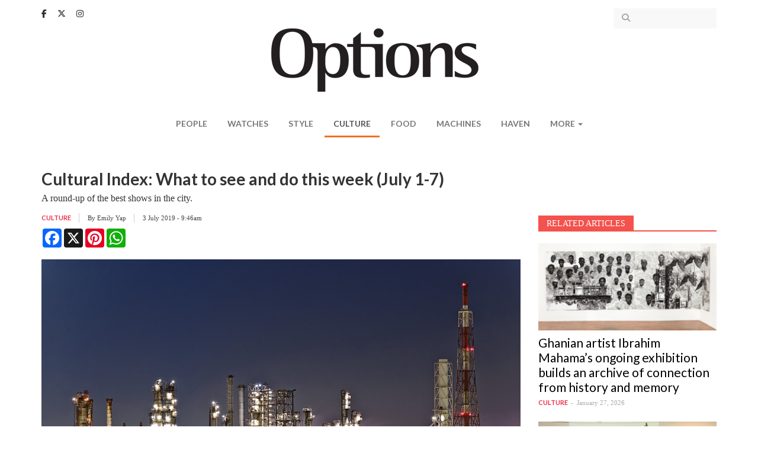

--- FILE ---
content_type: text/html; charset=utf-8
request_url: https://www.optionstheedge.com/topic/culture/cultural-index-what-see-and-do-week-july-1-7
body_size: 9236
content:
<!DOCTYPE html>
<html lang="en" dir="ltr" prefix="content: http://purl.org/rss/1.0/modules/content/ dc: http://purl.org/dc/terms/ foaf: http://xmlns.com/foaf/0.1/ og: http://ogp.me/ns# rdfs: http://www.w3.org/2000/01/rdf-schema# sioc: http://rdfs.org/sioc/ns# sioct: http://rdfs.org/sioc/types# skos: http://www.w3.org/2004/02/skos/core# xsd: http://www.w3.org/2001/XMLSchema#">
<head>
  <link rel="profile" href="http://www.w3.org/1999/xhtml/vocab" />
  <meta name="viewport" content="width=device-width, initial-scale=1.0">
  <!--[if IE]><![endif]-->
<meta http-equiv="Content-Type" content="text/html; charset=utf-8" />
<link rel="shortcut icon" href="https://www.optionstheedge.com/sites/all/themes/options_theme/favicon.ico" type="image/vnd.microsoft.icon" />
<meta property="og:url" content="https://www.optionstheedge.com/topic/culture/cultural-index-what-see-and-do-week-july-1-7" />
<meta property="og:type" content="article" />
<meta property="og:title" content="Cultural Index: What to see and do this week (July 1-7)" />
<meta property="og:description" content="A round-up of the best shows in the city." />
<meta property="og:image" content="https://www.optionstheedge.com/sites/default/files/styles/banner/public/field/featured-image/2019/c_keihin_industrial_area._photo_by_ken_ohyama.jpg?itok=5WnrSNwo" />
<meta name="description" content="These are our top picks for the week of July 1 to 7. For more event listings and reviews, pick up a copy of Options at your nearest news stands.   Stories from a Mixtape Reminisce your first love with Leonard Theng and The Cerita as they present an all-too-familiar teenage love story through narration and song. Featuring hits from the 1980s, the show promises an emotional roller-coaster ride and a night of bittersweet memories." />
<meta name="generator" content="Drupal 7 (http://drupal.org)" />
<link rel="canonical" href="https://www.optionstheedge.com/topic/culture/cultural-index-what-see-and-do-week-july-1-7" />
<link rel="shortlink" href="https://www.optionstheedge.com/node/1248" />
  <link rel="apple-touch-icon-precomposed" sizes="57x57" href="/sites/all/themes/options_theme/images/apple-touch-icon-57x57.png" />
  <link rel="apple-touch-icon-precomposed" sizes="114x114" href="/sites/all/themes/options_theme/images/apple-touch-icon-114x114.png" />
  <link rel="apple-touch-icon-precomposed" sizes="72x72" href="/sites/all/themes/options_theme/images/apple-touch-icon-72x72.png" />
  <link rel="apple-touch-icon-precomposed" sizes="144x144" href="/sites/all/themes/options_theme/images/apple-touch-icon-144x144.png" />
  <link rel="apple-touch-icon-precomposed" sizes="60x60" href="/sites/all/themes/options_theme/images/apple-touch-icon-60x60.png" />
  <link rel="apple-touch-icon-precomposed" sizes="120x120" href="/sites/all/themes/options_theme/images/apple-touch-icon-120x120.png" />
  <link rel="apple-touch-icon-precomposed" sizes="76x76" href="/sites/all/themes/options_theme/images/apple-touch-icon-76x76.png" />
  <link rel="apple-touch-icon-precomposed" sizes="152x152" href="/sites/all/themes/options_theme/images/apple-touch-icon-152x152.png" />
  <link rel="icon" type="image/png" href="/sites/all/themes/options_theme/images/favicon-196x196.png" sizes="196x196" />
  <link rel="icon" type="image/png" href="/sites/all/themes/options_theme/images/favicon-96x96.png" sizes="96x96" />
  <link rel="icon" type="image/png" href="/sites/all/themes/options_theme/images/favicon-32x32.png" sizes="32x32" />
  <link rel="icon" type="image/png" href="/sites/all/themes/options_theme/images/favicon-16x16.png" sizes="16x16" />
  <link rel="icon" type="image/png" href="/sites/all/themes/options_theme/images/favicon-128.png" sizes="128x128" />
  <meta name="application-name" content="Options, The Edge"/>
  <meta name="msapplication-TileColor" content="#FFFFFF" />
  <meta name="msapplication-TileImage" content="/sites/all/themes/options_theme/images/mstile-144x144.png" />
  <meta name="msapplication-square70x70logo" content="/sites/all/themes/options_theme/images/mstile-70x70.png" />
  <meta name="msapplication-square150x150logo" content="/sites/all/themes/options_theme/images/mstile-150x150.png" />
  <meta name="msapplication-wide310x150logo" content="/sites/all/themes/options_theme/images/mstile-310x150.png" />
  <meta name="msapplication-square310x310logo" content="/sites/all/themes/options_theme/images/mstile-310x310.png" />

  <title>Cultural Index: What to see and do this week (July 1-7) | Options, The Edge</title>
  <link type="text/css" rel="stylesheet" href="/sites/default/files/advagg_css/css__rw0y8FRuI-JfDR0Q_chQIxPTTy5MfwR7no10ZNQ3sqk__CLKeKpJEVegJEKkuKsEISgyN7cSSNf-gfAAr7UWpHB8__rzQiA4lG9I60aiBa4V36bDQtUau4FDERyUPGhpKvJyM.css" media="all" />
<link type="text/css" rel="stylesheet" href="//fonts.googleapis.com/css?family=Cantata+One|Lato:400,700" media="all" />
<link type="text/css" rel="stylesheet" href="/sites/default/files/advagg_css/css__lHAAZICAVOaHTBNr_R7t7T6fnm_nALj5qM10l8T_HvU__Zx5AsCJwfW1yrgAitk3-wdqzDYJkRPrK9ORUCkpjEwQ__rzQiA4lG9I60aiBa4V36bDQtUau4FDERyUPGhpKvJyM.css" media="all" />
  <!-- HTML5 element support for IE6-8 -->
  <!--[if lt IE 9]>
    <script src="https://cdn.jsdelivr.net/html5shiv/3.7.3/html5shiv-printshiv.min.js"></script>
  <![endif]-->

  <script type="text/javascript" async defer src="//assets.pinterest.com/js/pinit.js"></script>

  <script async='async' src='https://www.googletagservices.com/tag/js/gpt.js'></script>
  <script src="https://static.addtoany.com/menu/page.js"></script>

  <script>
	var googletag = googletag || {};
	googletag.cmd = googletag.cmd || [];
  </script>

  
  <script>
    googletag.cmd.push(function() {
      googletag.defineSlot('/9457649/Options_Billboard_Home', [970, 70], 'div-gpt-ad-1508510486869-0').addService(googletag.pubads());
      googletag.defineSlot('/9457649/Options_ExpandableMrec_Home', [[300, 600], [300, 250]], 'div-gpt-ad-1508510486869-1').addService(googletag.pubads());
      googletag.defineSlot('/9457649/Options_ExpandableMrec_ROC', [[300, 600], [300, 250]], 'div-gpt-ad-1508510486869-2').addService(googletag.pubads());
      googletag.defineSlot('/9457649/Options_Halfpage_ROC', [300, 600], 'div-gpt-ad-1508510486869-3').addService(googletag.pubads());
      googletag.defineSlot('/9457649/Options_Leaderboard1_Home', [728, 90], 'div-gpt-ad-1508510486869-4').addService(googletag.pubads());
      googletag.defineSlot('/9457649/Options_Leaderboard1_ROC', [728, 90], 'div-gpt-ad-1508510486869-5').addService(googletag.pubads());
      googletag.defineSlot('/9457649/Options_Leaderboard2_Home', [728, 91], 'div-gpt-ad-1508510486869-6').addService(googletag.pubads());
      googletag.defineSlot('/9457649/Options_Leaderboard2_ROC', [728, 91], 'div-gpt-ad-1508510486869-7').addService(googletag.pubads());
      googletag.defineSlot('/9457649/Options_Leaderboard3_Home', [728, 92], 'div-gpt-ad-1508510486869-8').addService(googletag.pubads());
      googletag.defineSlot('/9457649/Options_Leaderboard4_Home', [728, 93], 'div-gpt-ad-1508510486869-9').addService(googletag.pubads());
      googletag.defineSlot('/9457649/Options_SkinnerL_Home', [100, 641], 'div-gpt-ad-1508510486869-10').addService(googletag.pubads());
      googletag.defineSlot('/9457649/Options_SkinnerR_Home', [100, 640], 'div-gpt-ad-1508510486869-11').addService(googletag.pubads());
      googletag.defineSlot('/9457649/Options_SkinnerR_ROC', [100, 640], 'div-gpt-ad-1533027080970-0').addService(googletag.pubads());
      googletag.defineSlot('/9457649/Options_SkinnerL_ROC', [100, 641], 'div-gpt-ad-1533027191537-0').addService(googletag.pubads());
      googletag.defineSlot('/9457649/Options_Popup', [1, 2], 'div-gpt-ad-1512369498656-0').addService(googletag.pubads());
      googletag.defineSlot('/9457649/Options_Catfish', [1, 3], 'div-gpt-ad-1512369498656-1').addService(googletag.pubads());
      googletag.defineSlot('/9457649/Options_Catfish_Roc', [1, 3], 'div-gpt-ad-1512369498656-2').addService(googletag.pubads());
      googletag.pubads().collapseEmptyDivs(true);
      //googletag.pubads().enableSyncRendering();
      googletag.pubads().enableSingleRequest();
      googletag.enableServices();
      
    });
  </script>

	<link rel="stylesheet" href="https://cdnjs.cloudflare.com/ajax/libs/font-awesome/6.5.1/css/all.min.css" integrity="sha512-DTOQO9RWCH3ppGqcWaEA1BIZOC6xxalwEsw9c2QQeAIftl+Vegovlnee1c9QX4TctnWMn13TZye+giMm8e2LwA==" crossorigin="anonymous" referrerpolicy="no-referrer" />

	<!-- Google Tag Manager -->
<script>(function(w,d,s,l,i){w[l]=w[l]||[];w[l].push({'gtm.start':
new Date().getTime(),event:'gtm.js'});var f=d.getElementsByTagName(s)[0],
j=d.createElement(s),dl=l!='dataLayer'?'&l='+l:'';j.async=true;j.src=
'https://www.googletagmanager.com/gtm.js?id='+i+dl;f.parentNode.insertBefore(j,f);
})(window,document,'script','dataLayer','GTM-W3CT46H');</script>
<!-- End Google Tag Manager -->

  <script type="text/javascript" src="/sites/default/files/advagg_js/js__tDGvjFn2j2ZVA2HB2GRF-qy5y2xy-kCfgc-Tsyn5eRY__gxwcM32PiqemZ1GZ3yDxO2A5DBokd-l3ZB7_3VV8qQY__rzQiA4lG9I60aiBa4V36bDQtUau4FDERyUPGhpKvJyM.js"></script>
<script type="text/javascript">
<!--//--><![CDATA[//><!--
jQuery.extend(Drupal.settings,{"basePath":"\/","pathPrefix":"","ajaxPageState":{"theme":"options_theme","theme_token":"x4dtHH0GXWr443UEXwdETvVpUrrTb6XkouzHNZnuH-4","css":{"modules\/system\/system.base.css":1,"modules\/field\/theme\/field.css":1,"modules\/node\/node.css":1,"sites\/all\/modules\/custom\/options_common\/options_common.css":1,"sites\/all\/modules\/contrib\/views\/css\/views.css":1,"sites\/all\/modules\/contrib\/ckeditor\/css\/ckeditor.css":1,"sites\/all\/modules\/contrib\/entity_embed\/css\/entity_embed.css":1,"sites\/all\/modules\/contrib\/ctools\/css\/ctools.css":1,"sites\/all\/modules\/contrib\/panels\/css\/panels.css":1,"\/\/fonts.googleapis.com\/css?family=Cantata+One|Lato:400,700":1,"sites\/all\/themes\/options_theme\/js\/owlcarousel\/assets\/owl.carousel.css":1,"sites\/all\/themes\/options_theme\/js\/fancybox\/jquery.fancybox.css":1,"sites\/all\/themes\/options_theme\/js\/fancybox\/\/helpers\/jquery.fancybox-buttons.css":1,"sites\/all\/themes\/options_theme\/jasny-bootstrap\/css\/jasny-bootstrap.min.css":1,"sites\/all\/themes\/options_theme\/less\/style.less":1,"sites\/all\/themes\/options_theme\/css\/style.css":1},"js":{"modules\/statistics\/statistics.js":1,"sites\/all\/themes\/bootstrap\/js\/bootstrap.js":1,"sites\/all\/modules\/contrib\/jquery_update\/replace\/jquery\/1.10\/jquery.min.js":1,"misc\/jquery.once.js":1,"misc\/drupal.js":1,"sites\/all\/modules\/custom\/options_common\/options_common.js":1,"sites\/all\/themes\/options_theme\/bootstrap\/js\/alert.js":1,"sites\/all\/themes\/options_theme\/bootstrap\/js\/button.js":1,"sites\/all\/themes\/options_theme\/bootstrap\/js\/collapse.js":1,"sites\/all\/themes\/options_theme\/bootstrap\/js\/dropdown.js":1,"sites\/all\/themes\/options_theme\/js\/owlcarousel\/owl.carousel.min.js":1,"sites\/all\/themes\/options_theme\/js\/parallax.js\/parallax.min.js":1,"sites\/all\/themes\/options_theme\/js\/fancybox\/jquery.fancybox.pack.js":1,"sites\/all\/themes\/options_theme\/js\/fancybox\/\/helpers\/jquery.fancybox-buttons.js":1,"sites\/all\/themes\/options_theme\/js\/iframe-resizer\/iframeResizer.contentWindow.min.js":1,"sites\/all\/themes\/options_theme\/js\/iframe-resizer\/iframeResizer.min.js":1,"sites\/all\/themes\/options_theme\/js\/jquery.matchHeight-min.js":1,"sites\/all\/themes\/options_theme\/js\/jquery.fitvids.js":1,"sites\/all\/themes\/options_theme\/js\/jquery.backstretch.min.js":1,"sites\/all\/themes\/options_theme\/js\/imagesloaded.min.js":1,"sites\/all\/themes\/options_theme\/jasny-bootstrap\/js\/jasny-bootstrap.min.js":1,"sites\/all\/themes\/options_theme\/js\/script.js":1}},"simple_instagram_feed":{"instagram_username":"optionstheedge","instagram_display_profile":0,"instagram_display_biography":0,"instagram_items":"3","instagram_items_per_row_type":1,"instagram_items_per_row_default":6,"instagram_items_per_row_l_720":3,"instagram_items_per_row_l_960":3,"instagram_items_per_row_h_960":3,"instagram_styling":"true","instagram_captions":0,"instagram_image_size":"240","instagram_lazy_load":0},"urlIsAjaxTrusted":{"\/search":true},"statistics":{"data":{"nid":"1248"},"url":"\/modules\/statistics\/statistics.php"},"bootstrap":{"anchorsFix":"0","anchorsSmoothScrolling":"0","formHasError":1,"popoverEnabled":0,"popoverOptions":{"animation":1,"html":0,"placement":"right","selector":"","trigger":"click","triggerAutoclose":1,"title":"","content":"","delay":0,"container":"body"},"tooltipEnabled":0,"tooltipOptions":{"animation":1,"html":0,"placement":"auto left","selector":"","trigger":"hover focus","delay":0,"container":"body"}}});
//--><!]]>
</script>
</head>
<body class="html not-front not-logged-in one-sidebar sidebar-first page-node page-node- page-node-1248 node-type-article">

<!-- Google Tag Manager (noscript) -->
<noscript><iframe src="https://www.googletagmanager.com/ns.html?id=GTM-W3CT46H"
height="0" width="0" style="display:none;visibility:hidden"></iframe></noscript>
<!-- End Google Tag Manager (noscript) -->

  <div id="fb-root"></div>
  <script>(function(d, s, id) {
    var js, fjs = d.getElementsByTagName(s)[0];
    if (d.getElementById(id)) return;
    js = d.createElement(s); js.id = id;
    js.src = "//connect.facebook.net/en_US/sdk.js#xfbml=1&version=v2.9&appId=290069247675765";
    fjs.parentNode.insertBefore(js, fjs);
  }(document, 'script', 'facebook-jssdk'));</script>

  <div id="skip-link">
    <a href="#main-content" class="element-invisible element-focusable">Skip to main content</a>
  </div>
    <header id="navbar" role="banner" class="navbar navbar-default">
  <div class="container">
      <div class="region region-navigation">
    <section id="block-block-13" class="block block-block clearfix">

      
  <div class="block-content">
    <a href="https://www.facebook.com/optionstheedge/" target="_blank"><i class="fa-brands fa-facebook-f" aria-hidden="true"></i></a>
<a href="https://twitter.com/optionstheedge" target="_blank"><i class="fa-brands fa-x-twitter" aria-hidden="true"></i></a>
<a href="https://www.instagram.com/optionstheedge/" target="_blank"><i class="fa-brands fa-instagram" aria-hidden="true"></i></a>  </div>

</section>
<section id="block-views-exp-search-articles-page" class="block block-views clearfix">

      
  <div class="block-content">
    <form action="/search" method="get" id="views-exposed-form-search-articles-page" accept-charset="UTF-8"><div><div class="views-exposed-form">
  <div class="views-exposed-widgets clearfix">
          <div id="edit-keywords-wrapper" class="views-exposed-widget views-widget-filter-search_api_views_fulltext">
                  <label for="edit-keywords">
            Search for          </label>
                        <div class="views-widget">
          <div class="form-item form-item-keywords form-type-textfield form-group"><input class="form-control form-text" type="text" id="edit-keywords" name="keywords" value="" size="30" maxlength="128" /></div>        </div>
              </div>
                    <div class="views-exposed-widget views-submit-button">
      <button type="submit" id="edit-submit-search-articles" name="" value="Apply" class="btn btn-info form-submit">Apply</button>
    </div>
      </div>
</div>
</div></form>  </div>

</section>
  </div>

    <div class="navbar-header">
              <button type="button" class="navbar-toggle " data-toggle="offcanvas" data-target="#navbar-mainmenu">
          <span class="sr-only">Toggle navigation</span>
          <span class="icon-bar"></span>
          <span class="icon-bar"></span>
          <span class="icon-bar"></span>
        </button>
      
      <a class="logo navbar-btn" href="/" title="Options">
        <img src="https://www.optionstheedge.com/sites/all/themes/options_theme/logo.png" srcset="https://www.optionstheedge.com/sites/all/themes/options_theme/logo.png 1x, /sites/all/themes/options_theme/logo@2x.png 2x" alt="Options" />
      </a>

      <button type="button" id="btn-search" class="navbar-toggle-item visible-xs-block" data-target=".region-header">
        <i class="fa fa-search" aria-hidden="true"></i>
      </button>
    </div>

          <div class="navmenu navmenu-default navmenu-fixed-left offcanvas" id="navbar-mainmenu">
        <nav role="navigation">
          <ul class="menu nav navbar-nav"><li class="first leaf"><a href="/topic/people" title="">People</a></li>
<li class="leaf"><a href="/topic/watches" title="">Watches</a></li>
<li class="leaf"><a href="/topic/style" title="">Style</a></li>
<li class="leaf active-trail active"><a href="/topic/culture" title="" class="active-trail">Culture</a></li>
<li class="leaf"><a href="/topic/food" title="">Food</a></li>
<li class="leaf"><a href="/topic/machines" title="">Machines</a></li>
<li class="leaf"><a href="http://haven.theedgemarkets.com" target="_blank">Haven</a></li>
<li class="last expanded dropdown" id="more"><span data-target="#" class="dropdown-toggle nolink" data-toggle="dropdown">More <span class="caret"></span></span><ul class="dropdown-menu"><li class="first leaf"><a href="/topic/travel">Travel</a></li>
<li class="last leaf"><a href="/topic/events">Events</a></li>
</ul></li>
</ul>        </nav>
        <a class="offcanvas-close" href="#">X</a>
      </div>
      </div>
</header>


<div role="banner" id="page-header">
  <div class="container">
      <div class="region region-header">
    <section id="block-block-14" class="block block-block clearfix">

      
  <div class="block-content">
    <!-- /9457649/Options_Billboard_Home -->
<div id="div-gpt-ad-1508510486869-0">
<script>
<!--//--><![CDATA[// ><!--

googletag.cmd.push(function() { googletag.display('div-gpt-ad-1508510486869-0'); });

//--><!]]>
</script></div>  </div>

</section>
  </div>
  </div>
</div>

<div id="page-sponsored">
  <div class="container">
      </div>
</div>

<div class="main-container container">
  <div class="row">
    <div class="page-header-section">
            <a id="main-content"></a>
                    <h1 class="page-header">Cultural Index: What to see and do this week (July 1-7)</h1>
                </div>

    
    <section class="col-sm-9">
                                        <div class="region region-content-top">
    <section id="block-block-32" class="block block-block clearfix">

      
  <div class="block-content">
    <link href="https://cdn.jsdelivr.net/npm/glightbox/dist/css/glightbox.min.css" rel="stylesheet" /><script src="https://cdn.jsdelivr.net/gh/mcstudios/glightbox/dist/js/glightbox.min.js"></script>  </div>

</section>
  </div>
        <div class="region region-content">
    <section id="block-block-22" class="block block-block clearfix">

      
  <div class="block-content">
    <!-- /9457649/Options_Leaderboard1_ROC -->
<div id="div-gpt-ad-1508510486869-5">
<script>
<!--//--><![CDATA[// ><!--

googletag.cmd.push(function() { googletag.display('div-gpt-ad-1508510486869-5'); });

//--><!]]>
</script></div>  </div>

</section>
<section id="block-block-23" class="block block-block clearfix">

      
  <div class="block-content">
    <!-- /9457649/Options_Leaderboard2_ROC -->
<div id="div-gpt-ad-1508510486869-7">
<script>
<!--//--><![CDATA[// ><!--

googletag.cmd.push(function() { googletag.display('div-gpt-ad-1508510486869-7'); });

//--><!]]>
</script></div>  </div>

</section>
<section id="block-system-main" class="block block-system clearfix">

      
  <div class="block-content">
    
<article id="node-1248" class="node node-article node-promoted node-editor_pick node-view-full clearfix" about="/topic/culture/cultural-index-what-see-and-do-week-july-1-7" typeof="sioc:Item foaf:Document">
      <div class="field field-name-field-article-lead field-type-text-long field-label-hidden"><div class="field-items"><div class="field-item even">A round-up of the best shows in the city.</div></div></div>  
  <div class="meta-wrapper clearfix">
            <div class="article-meta">
        <div class="meta-item"><div class="field field-name-field-topic field-type-taxonomy-term-reference field-label-hidden"><div class="field-items"><div class="field-item even"><a href="/topic/culture" typeof="skos:Concept" property="rdfs:label skos:prefLabel" datatype="">Culture</a></div></div></div></div>
        <div class="meta-item">By <div class="field field-name-field-author field-type-taxonomy-term-reference field-label-hidden"><div class="field-items"><div class="field-item even"><a href="/authors/emily-yap" typeof="skos:Concept" property="rdfs:label skos:prefLabel" datatype="">Emily Yap</a></div></div></div> <span class="separator"></span></div>        <div class="meta-item">3 July 2019 - 9:46am</div>
      </div>
        <div class="article-share" style="margin-top:10px;">
        <div class="a2a_kit a2a_kit_size_32 a2a_default_style" data-a2a-url="https://www.optionstheedge.com/topic/culture/cultural-index-what-see-and-do-week-july-1-7">
           <a class="a2a_button_facebook"></a>
           <a class="a2a_button_x"></a>
           <a class="a2a_button_pinterest"></a>
           <a class="a2a_button_whatsapp"></a>
                
        </div>
     </div>
  </div>

      <div class="field field-name-field-article-image field-type-image field-label-hidden"><div class="field-items"><div class="field-item even"><img typeof="foaf:Image" class="img-responsive" src="https://www.optionstheedge.com/sites/default/files/field/featured-image/2019/c_keihin_industrial_area._photo_by_ken_ohyama.jpg" alt="" /><div class="gn4-inline-image-caption">
  <p>A photo of the lit-up Keihin Industrial Area in Tokyo is included in the Built Environment exhibition at REXKL (Photo: Ken Ohyama)</p>
</div>
</div></div></div>  
  <div class="field field-name-body field-type-text-with-summary field-label-hidden"><div class="field-items"><div class="field-item even" property="content:encoded"><p>These are our top picks for the week of July 1 to 7. For more event listings and reviews, pick up a copy of <em>Options</em> at your nearest news stands.</p>

<p> </p>

<p><strong>Stories from a Mixtape</strong><br />
Reminisce your first love with <a href="https://www.facebook.com/leonardthengofficial/">Leonard Theng and The Cerita</a> as they present an all-too-familiar teenage love story through narration and song. Featuring hits from the 1980s, the show promises an emotional roller-coaster ride and a night of bittersweet memories.</p>

<div class="media-p"><div class="media media-element-container media-default"><div id="file-5109" class="file file-image file-image-jpeg">

        <h2 class="element-invisible"><a href="https://www.optionstheedge.com/file/leonardthengtheceritajpg">leonard_theng_the_cerita.jpg</a></h2>
    
  
  <div class="content">
    <img class="media-element file-default img-responsive" data-delta="1" alt="" title="" typeof="foaf:Image" src="https://www.optionstheedge.com/sites/default/files/assets/2019/leonard_theng_the_cerita.jpg" /><div class="field field-name-field-file-image-caption field-type-text field-label-hidden"><div class="field-items"><div class="field-item even"></div></div></div>  </div>

  
</div>
</div></div>

<p><em>Alexis Bistro Ampang, Great Eastern Mall, 303 Jalan Ampang, KL. July 5-6, 10pm. RM25. For more information, call 03 4260 2288.</em></p>

<p> </p>

<p><strong>The Species of Spaces</strong><br />
Capturing abandoned and forgotten pockets of public spaces in the city, this exhibition showcases the photographic works of Chong Kok Choon. The artist seeks to evoke a conversation about society’s inadvertent interaction with these spaces, as well as Mother Nature’s overwhelming force in reclaiming what was once hers.</p>

<div class="media-p"><div class="media media-element-container media-default"><div id="file-5110" class="file file-image file-image-jpeg">

        <h2 class="element-invisible"><a href="https://www.optionstheedge.com/file/thespeciesofspacesjpg">the_species_of_spaces.jpg</a></h2>
    
  
  <div class="content">
    <img class="media-element file-default img-responsive" data-delta="2" alt="" title="" typeof="foaf:Image" src="https://www.optionstheedge.com/sites/default/files/assets/2019/the_species_of_spaces.jpg" /><div class="field field-name-field-file-image-caption field-type-text field-label-hidden"><div class="field-items"><div class="field-item even"></div></div></div>  </div>

  
</div>
</div></div>

<p><em>RUANG by Think City, 2 Jalan Hang Kasturi, City Centre, KL. Until July 7. For more information, see <a href="http://www.sumaorientalis.com/pop-up/chong-kok-choon-the-species-of-spaces/">here</a>.</em></p>

<p> </p>

<p><strong>Built Environment: An Alternative Guide to Japan</strong><br />
As part of the <a href="https://www.klaf.my/">Kuala Lumpur Architecture Festival 2019</a>, <a href="https://www.jfkl.org.my/">The Japan Foundation Kuala Lumpur</a> is exhibiting its collection of 80 architectural masterpieces through photographs, texts and videos at the recently refurbished <a href="https://www.facebook.com/hellorexkl/">REXKL</a>. Showcasing Japanese buildings, civil-engineering projects and landscapes from the late 19th century to the present, the exhibition aims to provide a different and deeper understanding of Japan’s history, environment and culture.</p>

<div class="media-p"><div class="media media-element-container media-default"><div id="file-5111" class="file file-image file-image-jpeg">

        <h2 class="element-invisible"><a href="https://www.optionstheedge.com/file/builtenvirontmentcthehonshu-shikokubridgeprojectphotobytakuyaomurajpg">built_environtment_c_the_honshu-shikoku_bridge_project._photo_by_takuya_omura.jpg</a></h2>
    
  
  <div class="content">
    <img class="media-element file-default img-responsive" data-delta="3" alt="" title="" typeof="foaf:Image" src="https://www.optionstheedge.com/sites/default/files/assets/2019/built_environtment_c_the_honshu-shikoku_bridge_project._photo_by_takuya_omura.jpg" /><div class="field field-name-field-file-image-caption field-type-text field-label-hidden"><div class="field-items"><div class="field-item even"></div></div></div>  </div>

  
</div>
</div></div>

<p><em>REXKL, 1st Floor, 80 Jalan Sultan, City Centre, KL. Until July 14. For more information, call 010 400 2155.</em></p>

<p> </p>
</div></div></div>
  <div class="field field-name-field-tags field-type-taxonomy-term-reference field-label-hidden"><div class="field-items"><div class="field-item even" rel="dc:subject"><a href="/tags/leonard-theng-and-cerita" typeof="skos:Concept" property="rdfs:label skos:prefLabel" datatype="">Leonard Theng and The Cerita</a></div><div class="field-item odd" rel="dc:subject"><a href="/tags/alexis-bistro" typeof="skos:Concept" property="rdfs:label skos:prefLabel" datatype="">Alexis Bistro</a></div><div class="field-item even" rel="dc:subject"><a href="/tags/species-spaces" typeof="skos:Concept" property="rdfs:label skos:prefLabel" datatype="">The Species of Spaces</a></div><div class="field-item odd" rel="dc:subject"><a href="/tags/suma-orientalis" typeof="skos:Concept" property="rdfs:label skos:prefLabel" datatype="">Suma Orientalis</a></div><div class="field-item even" rel="dc:subject"><a href="/tags/ruang-think-city" typeof="skos:Concept" property="rdfs:label skos:prefLabel" datatype="">RUANG at Think City</a></div><div class="field-item odd" rel="dc:subject"><a href="/tags/built-environment" typeof="skos:Concept" property="rdfs:label skos:prefLabel" datatype="">Built Environment</a></div><div class="field-item even" rel="dc:subject"><a href="/tags/jfkl" typeof="skos:Concept" property="rdfs:label skos:prefLabel" datatype="">JFKL</a></div><div class="field-item odd" rel="dc:subject"><a href="/tags/klaf" typeof="skos:Concept" property="rdfs:label skos:prefLabel" datatype="">KLAF</a></div></div></div></article>
  </div>

</section>
  </div>
        <div class="region region-content-bottom">
    <section id="block-block-33" class="block block-block clearfix">

      
  <div class="block-content">
    <script>
<!--//--><![CDATA[// ><!--

  const lightbox = GLightbox({
    touchNavigation: true,
    loop: true,
  });

//--><!]]>
</script>  </div>

</section>
  </div>
    </section>

          <aside class="col-sm-3" role="complementary">
                  <div class="region region-sidebar-first">
    <section id="block-block-20" class="block block-block clearfix">

      
  <div class="block-content">
    <!-- /9457649/Options_ExpandableMrec_ROC -->
<div id="div-gpt-ad-1508510486869-2">
<script>
<!--//--><![CDATA[// ><!--

googletag.cmd.push(function() { googletag.display('div-gpt-ad-1508510486869-2'); });

//--><!]]>
</script></div>  </div>

</section>
<section id="block-views-related-article-by-tag-block" class="block block-views clearfix">

        <div class="block-title-wrapper">
      <div class="block-title-bar"></div>
      <h2 class="block-title">Related Articles</h2>
    </div>
    
  <div class="block-content">
    <div class="view view-related-article-by-tag view-id-related_article_by_tag view-display-id-block view-dom-id-b94adb9f37898a244288cc699aaf879a">
        
  
  
      <div class="view-content">
        <div class="views-row views-row-1 views-row-odd views-row-first">
    <div class="views-row-inner">
        
  <div class="views-field views-field-rendered-entity">        <span class="field-content"><article id="node-4783" class="node node-article node-promoted node-trending node-view-sidebar_large clearfix" about="/topic/culture/ghanian-artist-ibrahim-mahama%E2%80%99s-ongoing-exhibition-builds-archive-connection-history" typeof="sioc:Item foaf:Document">
  
  <a href="/topic/culture/ghanian-artist-ibrahim-mahama%E2%80%99s-ongoing-exhibition-builds-archive-connection-history"><div class="field field-name-field-article-image field-type-image field-label-hidden"><div class="field-items"><div class="field-item even"><img typeof="foaf:Image" class="img-responsive" src="https://www.optionstheedge.com/sites/default/files/styles/listing/public/field/featured-image/2026/ibrahim_highlife_2024.jpg?itok=K4dufMDG&amp;c=f71c935a61203c4b7138c04256fc9c50" alt="" /></div></div></div></a>
  
  <div class="article-content">
    <h2><a href="/topic/culture/ghanian-artist-ibrahim-mahama%E2%80%99s-ongoing-exhibition-builds-archive-connection-history">Ghanian artist Ibrahim Mahama’s ongoing exhibition builds an archive of connection from history and memory</a></h2>
  </div>

  <div class="meta">
        <div class="article-topic"><div class="field field-name-field-topic field-type-taxonomy-term-reference field-label-hidden"><div class="field-items"><div class="field-item even"><a href="/topic/culture" typeof="skos:Concept" property="rdfs:label skos:prefLabel" datatype="">Culture</a></div></div></div></div>
    <div class="submitted">January 27, 2026</div>
  </div>

</article>
</span>  </div>    </div>
  </div>
  <div class="views-row views-row-2 views-row-even">
    <div class="views-row-inner">
        
  <div class="views-field views-field-rendered-entity">        <span class="field-content"><article id="node-4776" class="node node-article node-promoted node-trending node-view-sidebar_large clearfix" about="/topic/culture/galeri-petronas-reopens-its-doors-what-song-do-you-hear-when-you-see-painting" typeof="sioc:Item foaf:Document">
  
  <a href="/topic/culture/galeri-petronas-reopens-its-doors-what-song-do-you-hear-when-you-see-painting"><div class="field field-name-field-article-image field-type-image field-label-hidden"><div class="field-items"><div class="field-item even"><img typeof="foaf:Image" class="img-responsive" src="https://www.optionstheedge.com/sites/default/files/styles/listing/public/field/featured-image/2026/20251209_peo_jamal_afiq_17_lyy.jpg?itok=wAj7XT4q&amp;c=f6fbdff494cfe8e20c75c84386568637" alt="" /></div></div></div></a>
  
  <div class="article-content">
    <h2><a href="/topic/culture/galeri-petronas-reopens-its-doors-what-song-do-you-hear-when-you-see-painting">Galeri Petronas reopens its doors for &#039;What Song Do You Hear When You See This Painting?&#039;</a></h2>
  </div>

  <div class="meta">
        <div class="article-topic"><div class="field field-name-field-topic field-type-taxonomy-term-reference field-label-hidden"><div class="field-items"><div class="field-item even"><a href="/topic/culture" typeof="skos:Concept" property="rdfs:label skos:prefLabel" datatype="">Culture</a></div></div></div></div>
    <div class="submitted">January 27, 2026</div>
  </div>

</article>
</span>  </div>    </div>
  </div>
  <div class="views-row views-row-3 views-row-odd">
    <div class="views-row-inner">
        
  <div class="views-field views-field-rendered-entity">        <span class="field-content"><article id="node-4761" class="node node-article node-promoted node-trending node-view-sidebar_large clearfix" about="/topic/culture/australian-sabahan-poet-omar-musa%E2%80%99s-latest-novel-fierceland-powerfully-exemplifies-" typeof="sioc:Item foaf:Document">
  
  <a href="/topic/culture/australian-sabahan-poet-omar-musa%E2%80%99s-latest-novel-fierceland-powerfully-exemplifies-"><div class="field field-name-field-article-image field-type-image field-label-hidden"><div class="field-items"><div class="field-item even"><img typeof="foaf:Image" class="img-responsive" src="https://www.optionstheedge.com/sites/default/files/styles/listing/public/field/featured-image/2025/book_compilation__5.png?itok=MyWWRk_A&amp;c=296b4eb8c4b1fb7764672bda3e6b591a" alt="" /></div></div></div></a>
  
  <div class="article-content">
    <h2><a href="/topic/culture/australian-sabahan-poet-omar-musa%E2%80%99s-latest-novel-fierceland-powerfully-exemplifies-">Australian-Sabahan poet Omar Musa’s latest novel &#039;Fierceland&#039; powerfully exemplifies the ‘struggle of making’</a></h2>
  </div>

  <div class="meta">
        <div class="article-topic"><div class="field field-name-field-topic field-type-taxonomy-term-reference field-label-hidden"><div class="field-items"><div class="field-item even"><a href="/topic/culture" typeof="skos:Concept" property="rdfs:label skos:prefLabel" datatype="">Culture</a></div></div></div></div>
    <div class="submitted">December 26, 2025</div>
  </div>

</article>
</span>  </div>    </div>
  </div>
  <div class="views-row views-row-4 views-row-even">
    <div class="views-row-inner">
        
  <div class="views-field views-field-rendered-entity">        <span class="field-content"><article id="node-4757" class="node node-article node-promoted node-sticky node-view-sidebar_large clearfix" about="/topic/culture/8-comforting-reads-lift-and-warm-spirit-christmas" typeof="sioc:Item foaf:Document">
  
  <a href="/topic/culture/8-comforting-reads-lift-and-warm-spirit-christmas"><div class="field field-name-field-article-image field-type-image field-label-hidden"><div class="field-items"><div class="field-item even"><img typeof="foaf:Image" class="img-responsive" src="https://www.optionstheedge.com/sites/default/files/styles/listing/public/field/featured-image/2025/book_compilation_1_3.png?itok=kLm1hIMR&amp;c=296b4eb8c4b1fb7764672bda3e6b591a" alt="" /></div></div></div></a>
  
  <div class="article-content">
    <h2><a href="/topic/culture/8-comforting-reads-lift-and-warm-spirit-christmas">8 comforting reads to lift and warm the spirit this Christmas</a></h2>
  </div>

  <div class="meta">
        <div class="article-topic"><div class="field field-name-field-topic field-type-taxonomy-term-reference field-label-hidden"><div class="field-items"><div class="field-item even"><a href="/topic/culture" typeof="skos:Concept" property="rdfs:label skos:prefLabel" datatype="">Culture</a></div></div></div></div>
    <div class="submitted">December 23, 2025</div>
  </div>

</article>
</span>  </div>    </div>
  </div>
  <div class="views-row views-row-5 views-row-odd views-row-last">
    <div class="views-row-inner">
        
  <div class="views-field views-field-rendered-entity">        <span class="field-content"><article id="node-4756" class="node node-article node-promoted node-trending node-view-sidebar_large clearfix" about="/topic/culture/recap-paris-opera-junior-ballet-makes-asian-debut-kl-supported-chanel" typeof="sioc:Item foaf:Document">
  
  <a href="/topic/culture/recap-paris-opera-junior-ballet-makes-asian-debut-kl-supported-chanel"><div class="field field-name-field-article-image field-type-image field-label-hidden"><div class="field-items"><div class="field-item even"><img typeof="foaf:Image" class="img-responsive" src="https://www.optionstheedge.com/sites/default/files/styles/listing/public/field/featured-image/2025/banner_pic_editing_1440_x_1080_px_5_2.png?itok=_bjcmJkg&amp;c=039370f6a3ca4a7e24bb1c60c738d259" alt="" /></div></div></div></a>
  
  <div class="article-content">
    <h2><a href="/topic/culture/recap-paris-opera-junior-ballet-makes-asian-debut-kl-supported-chanel">Recap: Paris Opera Junior Ballet makes Asian debut in KL, supported by Chanel</a></h2>
  </div>

  <div class="meta">
        <div class="article-topic"><div class="field field-name-field-topic field-type-taxonomy-term-reference field-label-hidden"><div class="field-items"><div class="field-item even"><a href="/topic/culture" typeof="skos:Concept" property="rdfs:label skos:prefLabel" datatype="">Culture</a></div></div></div></div>
    <div class="submitted">December 23, 2025</div>
  </div>

</article>
</span>  </div>    </div>
  </div>
    </div>
  
  
  
  
  
  
</div>  </div>

</section>
<section id="block-block-21" class="block block-block clearfix">

      
  <div class="block-content">
    <!-- /9457649/Options_Halfpage_ROC -->
<div id="div-gpt-ad-1508510486869-3">
<script>
<!--//--><![CDATA[// ><!--

googletag.cmd.push(function() { googletag.display('div-gpt-ad-1508510486869-3'); });

//--><!]]>
</script></div>  </div>

</section>
  </div>
              </aside>  <!-- /#sidebar-first -->
    
  </div>

        <div class="region region-bottom">
    <section id="block-instagram-block-instagram-block" class="block block-instagram-block clearfix">

        <div class="block-title-wrapper">
      <div class="block-title-bar"></div>
      <h2 class="block-title">Follow us on Instagram</h2>
    </div>
    
  <div class="block-content">
    <div class="instagram-items"></div>
  </div>

</section>
  </div>
  </div>

<div id="pre-footer">
  <div class="container"> 
    <div class="row">
        <div class="region region-pre-footer-left">
    <section id="block-block-11" class="block block-block clearfix">

      
  <div class="block-content">
    <img alt="" src="https://www.optionstheedge.com/sites/default/files/assets/logo-footer.png" srcset="/sites/default/files/assets/logo-footer.png 1x, /sites/default/files/assets/logo-footer@2x.png 2x" class="img-responsive" />  </div>

</section>
  </div>
        <div class="region region-pre-footer-middle">
    <section id="block-block-12" class="block block-block clearfix">

        <div class="block-title-wrapper">
      <div class="block-title-bar"></div>
      <h2 class="block-title">About Us</h2>
    </div>
    
  <div class="block-content">
    <p>Options is the award-winning lifestyle pullout of The Edge Malaysia, the country’s premier business and investment weekly publication.</p>
  </div>

</section>
  </div>
        <div class="region region-pre-footer-right">
    <section id="block-block-3" class="block block-block clearfix">

        <div class="block-title-wrapper">
      <div class="block-title-bar"></div>
      <h2 class="block-title">Follow Us</h2>
    </div>
    
  <div class="block-content">
    <a href="https://www.facebook.com/optionstheedge/" target="_blank"><i class="fa-brands fa-facebook-f" aria-hidden="true"></i></a>
<a href="https://twitter.com/optionstheedge" target="_blank"><i class="fa-brands fa-x-twitter" aria-hidden="true"></i></a>
<a href="https://www.instagram.com/optionstheedge/" target="_blank"><i class="fa-brands fa-instagram" aria-hidden="true"></i></a>
<span id="teg-link">
<a href="http://www.theedgemarkets.com/" target="_blank"><img src="https://www.optionstheedge.com/sites/default/files/assets/teg-logo.png" srcset="/sites/default/files/assets/teg-logo.png 1x, /sites/default/files/assets/teg-logo@2x.png 2x" alt="The Edge Media Group" /></a>
</span>  </div>

</section>
  </div>
    </div>
  
      </div>
</div>

  <footer class="footer">
    <div class="container">
        <div class="region region-footer">
    <section id="block-block-1" class="block block-block clearfix">

      
  <div class="block-content">
    <p>© 2018 The Edge Communications Sdn. Bhd. 199301012242 (266980-X). All rights reserved</p>
  </div>

</section>
<section id="block-menu-menu-footer-menu" class="block block-menu clearfix">

      
  <div class="block-content">
    <ul class="menu nav"><li class="first leaf"><a href="/about">About Options</a></li>
<li class="leaf"><a href="https://theedgemalaysia.com/contact-us" target="_blank">Contact Us</a></li>
<li class="last leaf"><a href="/terms-use" target="_blank">Terms of Use</a></li>
</ul>  </div>

</section>
<section id="block-block-26" class="block block-block clearfix">

      
  <div class="block-content">
    <!-- /9457649/Options_Popup -->
<div id="div-gpt-ad-1512369498656-0">
<script>
<!--//--><![CDATA[// ><!--

googletag.cmd.push(function() { googletag.display('div-gpt-ad-1512369498656-0'); });

//--><!]]>
</script></div>  </div>

</section>
  </div>
    </div>
  </footer>

    <div class="region region-ad">
    <section id="block-block-28" class="block block-block clearfix">

      
  <div class="block-content">
    <!-- /9457649/Options_Catfish_Roc -->
<div id="div-gpt-ad-1512369498656-2">
<script>
<!--//--><![CDATA[// ><!--

googletag.cmd.push(function() { googletag.display('div-gpt-ad-1512369498656-2'); });

//--><!]]>
</script></div>  </div>

</section>
  </div>

    <div class="region region-skinner">
    <section id="block-block-29" class="block block-block clearfix">

      
  <div class="block-content">
    <!-- /9457649/Options_SkinnerL_ROC -->
<div id="div-gpt-ad-1533027191537-0">
<script>
<!--//--><![CDATA[// ><!--

googletag.cmd.push(function() { googletag.display('div-gpt-ad-1533027191537-0'); });

//--><!]]>
</script></div>  </div>

</section>
<section id="block-block-30" class="block block-block clearfix">

      
  <div class="block-content">
    <!-- /9457649/Options_SkinnerR_ROC -->
<div id="div-gpt-ad-1533027080970-0">
<script>
<!--//--><![CDATA[// ><!--

googletag.cmd.push(function() { googletag.display('div-gpt-ad-1533027080970-0'); });

//--><!]]>
</script></div>  </div>

</section>
  </div>
  <script type="text/javascript" src="/sites/default/files/advagg_js/js__uLB3G_ZuGHdheAQYCvfuD2RQYYzFg6N9Es_A7bvB0vc__RckZDJQ7QYHVS7r-hdzn0BReRCGYOcEMcOYgMCL-X4k__rzQiA4lG9I60aiBa4V36bDQtUau4FDERyUPGhpKvJyM.js"></script>
<script defer src="https://static.cloudflareinsights.com/beacon.min.js/vcd15cbe7772f49c399c6a5babf22c1241717689176015" integrity="sha512-ZpsOmlRQV6y907TI0dKBHq9Md29nnaEIPlkf84rnaERnq6zvWvPUqr2ft8M1aS28oN72PdrCzSjY4U6VaAw1EQ==" data-cf-beacon='{"version":"2024.11.0","token":"1a9cd3e879974754ace6bed73feec845","r":1,"server_timing":{"name":{"cfCacheStatus":true,"cfEdge":true,"cfExtPri":true,"cfL4":true,"cfOrigin":true,"cfSpeedBrain":true},"location_startswith":null}}' crossorigin="anonymous"></script>
</body>
</html>


--- FILE ---
content_type: text/html; charset=utf-8
request_url: https://www.google.com/recaptcha/api2/aframe
body_size: 153
content:
<!DOCTYPE HTML><html><head><meta http-equiv="content-type" content="text/html; charset=UTF-8"></head><body><script nonce="QOMT0wIxb014C8X3cLfzCw">/** Anti-fraud and anti-abuse applications only. See google.com/recaptcha */ try{var clients={'sodar':'https://pagead2.googlesyndication.com/pagead/sodar?'};window.addEventListener("message",function(a){try{if(a.source===window.parent){var b=JSON.parse(a.data);var c=clients[b['id']];if(c){var d=document.createElement('img');d.src=c+b['params']+'&rc='+(localStorage.getItem("rc::a")?sessionStorage.getItem("rc::b"):"");window.document.body.appendChild(d);sessionStorage.setItem("rc::e",parseInt(sessionStorage.getItem("rc::e")||0)+1);localStorage.setItem("rc::h",'1769743204296');}}}catch(b){}});window.parent.postMessage("_grecaptcha_ready", "*");}catch(b){}</script></body></html>